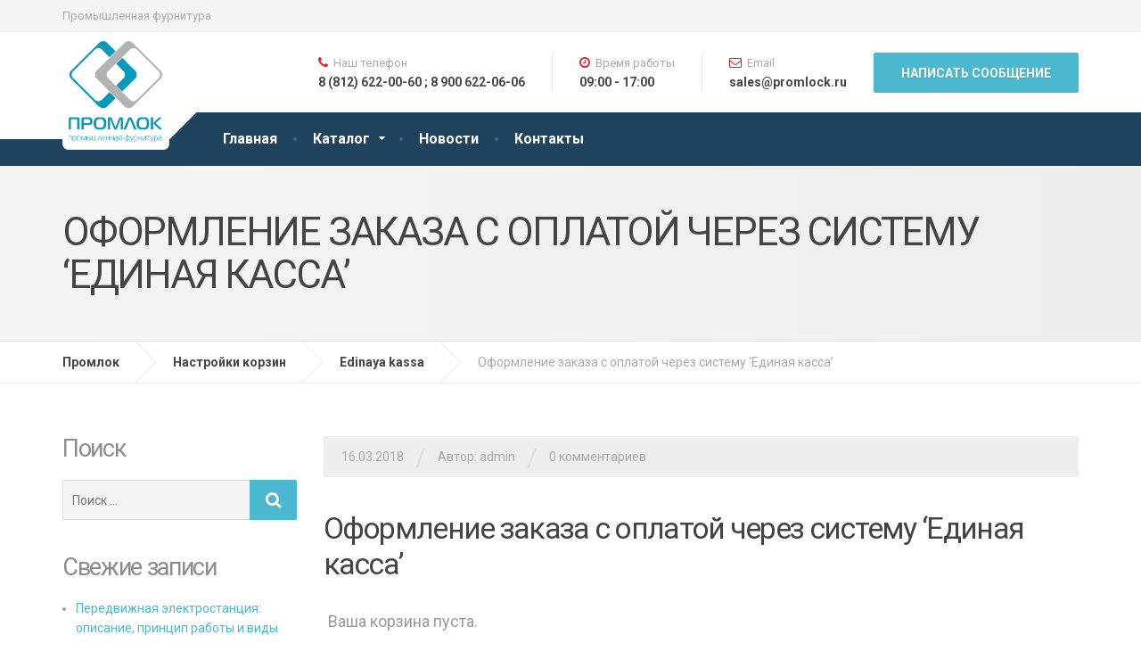

--- FILE ---
content_type: text/html; charset=UTF-8
request_url: https://promlock.ru/?wpshopcarts=ek
body_size: 13711
content:

<!DOCTYPE html>
<html lang="ru-RU">
	<head>
		<meta charset="UTF-8" />
		<meta name="viewport" content="width=device-width, initial-scale=1.0" />
		<link rel="pingback" href="https://promlock.ru/xmlrpc.php" />

		<title>Оформление заказа с оплатой через систему ‘Единая касса’ &#8211; Промлок</title>
		<style>
		#wpadminbar #wp-admin-bar-cp_plugins_top_button .ab-icon:before {
			content: "\f533";
			top: 3px;
		}
		#wpadminbar #wp-admin-bar-cp_plugins_top_button .ab-icon {
			transform: rotate(45deg);
		}
		</style>
	<style>
#wpadminbar #wp-admin-bar-vtrts_free_top_button .ab-icon:before {
	content: "\f185";
	color: #1DAE22;
	top: 3px;
}
</style><link rel='dns-prefetch' href='//fonts.googleapis.com' />
<link rel='dns-prefetch' href='//s.w.org' />
<link rel="alternate" type="application/rss+xml" title="Промлок &raquo; Лента" href="https://promlock.ru/feed/" />
<link rel="alternate" type="application/rss+xml" title="Промлок &raquo; Лента комментариев" href="https://promlock.ru/comments/feed/" />
<!-- This site uses the Google Analytics by MonsterInsights plugin v7.13.0 - Using Analytics tracking - https://www.monsterinsights.com/ -->
<script type="text/javascript" data-cfasync="false">
    (window.gaDevIds=window.gaDevIds||[]).push("dZGIzZG");
	var mi_version         = '7.13.0';
	var mi_track_user      = true;
	var mi_no_track_reason = '';
	
	var disableStr = 'ga-disable-UA-72996722-1';

	/* Function to detect opted out users */
	function __gaTrackerIsOptedOut() {
		return document.cookie.indexOf(disableStr + '=true') > -1;
	}

	/* Disable tracking if the opt-out cookie exists. */
	if ( __gaTrackerIsOptedOut() ) {
		window[disableStr] = true;
	}

	/* Opt-out function */
	function __gaTrackerOptout() {
	  document.cookie = disableStr + '=true; expires=Thu, 31 Dec 2099 23:59:59 UTC; path=/';
	  window[disableStr] = true;
	}

	if ( 'undefined' === typeof gaOptout ) {
		function gaOptout() {
			__gaTrackerOptout();
		}
	}
	
	if ( mi_track_user ) {
		(function(i,s,o,g,r,a,m){i['GoogleAnalyticsObject']=r;i[r]=i[r]||function(){
			(i[r].q=i[r].q||[]).push(arguments)},i[r].l=1*new Date();a=s.createElement(o),
			m=s.getElementsByTagName(o)[0];a.async=1;a.src=g;m.parentNode.insertBefore(a,m)
		})(window,document,'script','//www.google-analytics.com/analytics.js','__gaTracker');

		__gaTracker('create', 'UA-72996722-1', 'auto');
		__gaTracker('set', 'forceSSL', true);
		__gaTracker('require', 'displayfeatures');
		__gaTracker('send','pageview');
	} else {
		console.log( "" );
		(function() {
			/* https://developers.google.com/analytics/devguides/collection/analyticsjs/ */
			var noopfn = function() {
				return null;
			};
			var noopnullfn = function() {
				return null;
			};
			var Tracker = function() {
				return null;
			};
			var p = Tracker.prototype;
			p.get = noopfn;
			p.set = noopfn;
			p.send = noopfn;
			var __gaTracker = function() {
				var len = arguments.length;
				if ( len === 0 ) {
					return;
				}
				var f = arguments[len-1];
				if ( typeof f !== 'object' || f === null || typeof f.hitCallback !== 'function' ) {
					console.log( 'Not running function __gaTracker(' + arguments[0] + " ....) because you are not being tracked. " + mi_no_track_reason );
					return;
				}
				try {
					f.hitCallback();
				} catch (ex) {

				}
			};
			__gaTracker.create = function() {
				return new Tracker();
			};
			__gaTracker.getByName = noopnullfn;
			__gaTracker.getAll = function() {
				return [];
			};
			__gaTracker.remove = noopfn;
			window['__gaTracker'] = __gaTracker;
					})();
		}
</script>
<!-- / Google Analytics by MonsterInsights -->
		<script type="text/javascript">
			window._wpemojiSettings = {"baseUrl":"https:\/\/s.w.org\/images\/core\/emoji\/13.0.0\/72x72\/","ext":".png","svgUrl":"https:\/\/s.w.org\/images\/core\/emoji\/13.0.0\/svg\/","svgExt":".svg","source":{"concatemoji":"https:\/\/promlock.ru\/wp-includes\/js\/wp-emoji-release.min.js?ver=5.5.17"}};
			!function(e,a,t){var n,r,o,i=a.createElement("canvas"),p=i.getContext&&i.getContext("2d");function s(e,t){var a=String.fromCharCode;p.clearRect(0,0,i.width,i.height),p.fillText(a.apply(this,e),0,0);e=i.toDataURL();return p.clearRect(0,0,i.width,i.height),p.fillText(a.apply(this,t),0,0),e===i.toDataURL()}function c(e){var t=a.createElement("script");t.src=e,t.defer=t.type="text/javascript",a.getElementsByTagName("head")[0].appendChild(t)}for(o=Array("flag","emoji"),t.supports={everything:!0,everythingExceptFlag:!0},r=0;r<o.length;r++)t.supports[o[r]]=function(e){if(!p||!p.fillText)return!1;switch(p.textBaseline="top",p.font="600 32px Arial",e){case"flag":return s([127987,65039,8205,9895,65039],[127987,65039,8203,9895,65039])?!1:!s([55356,56826,55356,56819],[55356,56826,8203,55356,56819])&&!s([55356,57332,56128,56423,56128,56418,56128,56421,56128,56430,56128,56423,56128,56447],[55356,57332,8203,56128,56423,8203,56128,56418,8203,56128,56421,8203,56128,56430,8203,56128,56423,8203,56128,56447]);case"emoji":return!s([55357,56424,8205,55356,57212],[55357,56424,8203,55356,57212])}return!1}(o[r]),t.supports.everything=t.supports.everything&&t.supports[o[r]],"flag"!==o[r]&&(t.supports.everythingExceptFlag=t.supports.everythingExceptFlag&&t.supports[o[r]]);t.supports.everythingExceptFlag=t.supports.everythingExceptFlag&&!t.supports.flag,t.DOMReady=!1,t.readyCallback=function(){t.DOMReady=!0},t.supports.everything||(n=function(){t.readyCallback()},a.addEventListener?(a.addEventListener("DOMContentLoaded",n,!1),e.addEventListener("load",n,!1)):(e.attachEvent("onload",n),a.attachEvent("onreadystatechange",function(){"complete"===a.readyState&&t.readyCallback()})),(n=t.source||{}).concatemoji?c(n.concatemoji):n.wpemoji&&n.twemoji&&(c(n.twemoji),c(n.wpemoji)))}(window,document,window._wpemojiSettings);
		</script>
		<style type="text/css">
img.wp-smiley,
img.emoji {
	display: inline !important;
	border: none !important;
	box-shadow: none !important;
	height: 1em !important;
	width: 1em !important;
	margin: 0 .07em !important;
	vertical-align: -0.1em !important;
	background: none !important;
	padding: 0 !important;
}
</style>
	<link rel='stylesheet' id='wp-block-library-css'  href='https://promlock.ru/wp-content/plugins/gutenberg/build/block-library/style.css?ver=1605768245' type='text/css' media='all' />
<link rel='stylesheet' id='banner-list-block-css'  href='https://promlock.ru/wp-content/plugins/custom-banners/blocks/banner-list/style.css?ver=1574995968' type='text/css' media='all' />
<link rel='stylesheet' id='rotating-banner-block-css'  href='https://promlock.ru/wp-content/plugins/custom-banners/blocks/rotating-banner/style.css?ver=1574995968' type='text/css' media='all' />
<link rel='stylesheet' id='single-banner-block-css'  href='https://promlock.ru/wp-content/plugins/custom-banners/blocks/single-banner/style.css?ver=1574995968' type='text/css' media='all' />
<link rel='stylesheet' id='wc-block-style-css'  href='https://promlock.ru/wp-content/plugins/woocommerce/packages/woocommerce-blocks/build/style.css?ver=2.4.5' type='text/css' media='all' />
<link rel='stylesheet' id='cforms2-css'  href='https://promlock.ru/wp-content/plugins/cforms2/styling/shiny_style.css?ver=15.0.4' type='text/css' media='all' />
<link rel='stylesheet' id='contact-form-7-css'  href='https://promlock.ru/wp-content/plugins/contact-form-7/includes/css/styles.css?ver=5.3' type='text/css' media='all' />
<link rel='stylesheet' id='wp-banners-css-css'  href='https://promlock.ru/wp-content/plugins/custom-banners/assets/css/wp-banners.css?ver=5.5.17' type='text/css' media='all' />
<link rel='stylesheet' id='edd-styles-css'  href='https://promlock.ru/wp-content/plugins/easy-digital-downloads/templates/edd.min.css?ver=2.9.26' type='text/css' media='all' />
<style id='global-styles-inline-css' type='text/css'>
:root{--wp--preset--color--black: #000000;--wp--preset--color--cyan-bluish-gray: #abb8c3;--wp--preset--color--white: #ffffff;--wp--preset--color--pale-pink: #f78da7;--wp--preset--color--vivid-red: #cf2e2e;--wp--preset--color--luminous-vivid-orange: #ff6900;--wp--preset--color--luminous-vivid-amber: #fcb900;--wp--preset--color--light-green-cyan: #7bdcb5;--wp--preset--color--vivid-green-cyan: #00d084;--wp--preset--color--pale-cyan-blue: #8ed1fc;--wp--preset--color--vivid-cyan-blue: #0693e3;--wp--preset--color--vivid-purple: #9b51e0;--wp--preset--gradient--vivid-cyan-blue-to-vivid-purple: linear-gradient(135deg,rgba(6,147,227,1) 0%,rgb(155,81,224) 100%);--wp--preset--gradient--light-green-cyan-to-vivid-green-cyan: linear-gradient(135deg,rgb(122,220,180) 0%,rgb(0,208,130) 100%);--wp--preset--gradient--luminous-vivid-amber-to-luminous-vivid-orange: linear-gradient(135deg,rgba(252,185,0,1) 0%,rgba(255,105,0,1) 100%);--wp--preset--gradient--luminous-vivid-orange-to-vivid-red: linear-gradient(135deg,rgba(255,105,0,1) 0%,rgb(207,46,46) 100%);--wp--preset--gradient--very-light-gray-to-cyan-bluish-gray: linear-gradient(135deg,rgb(238,238,238) 0%,rgb(169,184,195) 100%);--wp--preset--gradient--cool-to-warm-spectrum: linear-gradient(135deg,rgb(74,234,220) 0%,rgb(151,120,209) 20%,rgb(207,42,186) 40%,rgb(238,44,130) 60%,rgb(251,105,98) 80%,rgb(254,248,76) 100%);--wp--preset--gradient--blush-light-purple: linear-gradient(135deg,rgb(255,206,236) 0%,rgb(152,150,240) 100%);--wp--preset--gradient--blush-bordeaux: linear-gradient(135deg,rgb(254,205,165) 0%,rgb(254,45,45) 50%,rgb(107,0,62) 100%);--wp--preset--gradient--luminous-dusk: linear-gradient(135deg,rgb(255,203,112) 0%,rgb(199,81,192) 50%,rgb(65,88,208) 100%);--wp--preset--gradient--pale-ocean: linear-gradient(135deg,rgb(255,245,203) 0%,rgb(182,227,212) 50%,rgb(51,167,181) 100%);--wp--preset--gradient--electric-grass: linear-gradient(135deg,rgb(202,248,128) 0%,rgb(113,206,126) 100%);--wp--preset--gradient--midnight: linear-gradient(135deg,rgb(2,3,129) 0%,rgb(40,116,252) 100%);--wp--preset--font-size--small: 13;--wp--preset--font-size--normal: 16;--wp--preset--font-size--medium: 20;--wp--preset--font-size--large: 36;--wp--preset--font-size--huge: 42;--wp--preset--font-style--normal: normal;--wp--preset--font-style--italic: italic;--wp--preset--font-weight--100: 100;--wp--preset--font-weight--200: 200;--wp--preset--font-weight--300: 300;--wp--preset--font-weight--400: 400;--wp--preset--font-weight--500: 500;--wp--preset--font-weight--600: 600;--wp--preset--font-weight--700: 700;--wp--preset--font-weight--800: 800;--wp--preset--font-weight--900: 900;--wp--preset--text-decoration--underline: underline;--wp--preset--text-decoration--strikethrough: line-through;--wp--preset--text-transform--uppercase: uppercase;--wp--preset--text-transform--lowercase: lowercase;--wp--preset--text-transform--capitalize: capitalize;}.has-black-color{color: #000000;}.has-black-background-color{background-color: #000000;}.has-cyan-bluish-gray-color{color: #abb8c3;}.has-cyan-bluish-gray-background-color{background-color: #abb8c3;}.has-white-color{color: #ffffff;}.has-white-background-color{background-color: #ffffff;}.has-pale-pink-color{color: #f78da7;}.has-pale-pink-background-color{background-color: #f78da7;}.has-vivid-red-color{color: #cf2e2e;}.has-vivid-red-background-color{background-color: #cf2e2e;}.has-luminous-vivid-orange-color{color: #ff6900;}.has-luminous-vivid-orange-background-color{background-color: #ff6900;}.has-luminous-vivid-amber-color{color: #fcb900;}.has-luminous-vivid-amber-background-color{background-color: #fcb900;}.has-light-green-cyan-color{color: #7bdcb5;}.has-light-green-cyan-background-color{background-color: #7bdcb5;}.has-vivid-green-cyan-color{color: #00d084;}.has-vivid-green-cyan-background-color{background-color: #00d084;}.has-pale-cyan-blue-color{color: #8ed1fc;}.has-pale-cyan-blue-background-color{background-color: #8ed1fc;}.has-vivid-cyan-blue-color{color: #0693e3;}.has-vivid-cyan-blue-background-color{background-color: #0693e3;}.has-vivid-purple-color{color: #9b51e0;}.has-vivid-purple-background-color{background-color: #9b51e0;}.has-vivid-cyan-blue-to-vivid-purple-gradient-background{background: linear-gradient(135deg,rgba(6,147,227,1) 0%,rgb(155,81,224) 100%);}.has-light-green-cyan-to-vivid-green-cyan-gradient-background{background: linear-gradient(135deg,rgb(122,220,180) 0%,rgb(0,208,130) 100%);}.has-luminous-vivid-amber-to-luminous-vivid-orange-gradient-background{background: linear-gradient(135deg,rgba(252,185,0,1) 0%,rgba(255,105,0,1) 100%);}.has-luminous-vivid-orange-to-vivid-red-gradient-background{background: linear-gradient(135deg,rgba(255,105,0,1) 0%,rgb(207,46,46) 100%);}.has-very-light-gray-to-cyan-bluish-gray-gradient-background{background: linear-gradient(135deg,rgb(238,238,238) 0%,rgb(169,184,195) 100%);}.has-cool-to-warm-spectrum-gradient-background{background: linear-gradient(135deg,rgb(74,234,220) 0%,rgb(151,120,209) 20%,rgb(207,42,186) 40%,rgb(238,44,130) 60%,rgb(251,105,98) 80%,rgb(254,248,76) 100%);}.has-blush-light-purple-gradient-background{background: linear-gradient(135deg,rgb(255,206,236) 0%,rgb(152,150,240) 100%);}.has-blush-bordeaux-gradient-background{background: linear-gradient(135deg,rgb(254,205,165) 0%,rgb(254,45,45) 50%,rgb(107,0,62) 100%);}.has-luminous-dusk-gradient-background{background: linear-gradient(135deg,rgb(255,203,112) 0%,rgb(199,81,192) 50%,rgb(65,88,208) 100%);}.has-pale-ocean-gradient-background{background: linear-gradient(135deg,rgb(255,245,203) 0%,rgb(182,227,212) 50%,rgb(51,167,181) 100%);}.has-electric-grass-gradient-background{background: linear-gradient(135deg,rgb(202,248,128) 0%,rgb(113,206,126) 100%);}.has-midnight-gradient-background{background: linear-gradient(135deg,rgb(2,3,129) 0%,rgb(40,116,252) 100%);}.has-small-font-size{font-size: 13;}.has-normal-font-size{font-size: 16;}.has-medium-font-size{font-size: 20;}.has-large-font-size{font-size: 36;}.has-huge-font-size{font-size: 42;}.has-normal-font-style{font-style: normal;}.has-italic-font-style{font-style: italic;}.has-100-font-weight{font-weight: 100;}.has-200-font-weight{font-weight: 200;}.has-300-font-weight{font-weight: 300;}.has-400-font-weight{font-weight: 400;}.has-500-font-weight{font-weight: 500;}.has-600-font-weight{font-weight: 600;}.has-700-font-weight{font-weight: 700;}.has-800-font-weight{font-weight: 800;}.has-900-font-weight{font-weight: 900;}.has-underline-text-decoration{text-decoration: underline;}.has-strikethrough-text-decoration{text-decoration: line-through;}.has-uppercase-text-transform{text-transform: uppercase;}.has-lowercase-text-transform{text-transform: lowercase;}.has-capitalize-text-transform{text-transform: capitalize;}
</style>
<link rel='stylesheet' id='sow-button-base-css'  href='https://promlock.ru/wp-content/plugins/so-widgets-bundle/widgets/button/css/style.css?ver=1.17.10' type='text/css' media='all' />
<link rel='stylesheet' id='sow-button-atom-5c9de4d82cbc-css'  href='https://promlock.ru/wp-content/uploads/siteorigin-widgets/sow-button-atom-5c9de4d82cbc.css?ver=5.5.17' type='text/css' media='all' />
<link rel='stylesheet' id='sow-image-default-a5258576d588-css'  href='https://promlock.ru/wp-content/uploads/siteorigin-widgets/sow-image-default-a5258576d588.css?ver=5.5.17' type='text/css' media='all' />
<link rel='stylesheet' id='woocommerce-layout-css'  href='https://promlock.ru/wp-content/plugins/woocommerce/assets/css/woocommerce-layout.css?ver=3.8.3' type='text/css' media='all' />
<link rel='stylesheet' id='woocommerce-smallscreen-css'  href='https://promlock.ru/wp-content/plugins/woocommerce/assets/css/woocommerce-smallscreen.css?ver=3.8.3' type='text/css' media='only screen and (max-width: 767px)' />
<link rel='stylesheet' id='woocommerce-general-css'  href='https://promlock.ru/wp-content/plugins/woocommerce/assets/css/woocommerce.css?ver=3.8.3' type='text/css' media='all' />
<style id='woocommerce-inline-inline-css' type='text/css'>
.woocommerce form .form-row .required { visibility: visible; }
</style>
<link rel='stylesheet' id='wp-shop_style_main-css'  href='https://promlock.ru/wp-content/plugins/wp-shop-original/css/wp-shop.css?ver=5.5.17' type='text/css' media='all' />
<link rel='stylesheet' id='wp-shop_style-css'  href='https://promlock.ru/wp-content/plugins/wp-shop-original/styles/default.css?ver=5.5.17' type='text/css' media='all' />
<link rel='stylesheet' id='font-awesome-web-font-css'  href='https://promlock.ru/wp-content/plugins/wp-shop-original/css/fontawesome-all.min.css?ver=5.0.8' type='text/css' media='all' />
<link rel='stylesheet' id='wpfront-scroll-top-css'  href='https://promlock.ru/wp-content/plugins/wpfront-scroll-top/css/wpfront-scroll-top.min.css?ver=2.0.2' type='text/css' media='all' />
<link rel='stylesheet' id='monsterinsights-popular-posts-style-css'  href='https://promlock.ru/wp-content/plugins/google-analytics-for-wordpress/assets/css/frontend.min.css?ver=7.13.0' type='text/css' media='all' />
<link rel='stylesheet' id='cargopress-woocommerce-css'  href='https://promlock.ru/wp-content/themes/cargopress-pt/woocommerce.css?ver=1.10.0' type='text/css' media='all' />
<link rel='stylesheet' id='cargopress-main-css'  href='https://promlock.ru/wp-content/themes/cargopress-pt/style.css?ver=1.10.0' type='text/css' media='all' />
<style id='cargopress-main-inline-css' type='text/css'>
/* WP Customizer start */
.top, .top-navigation .sub-menu > li > a { background-color: #f5f5f5; }
.top, .top-navigation .sub-menu > li > a { border-bottom-color: #ededed; }
.top-navigation .sub-menu > li > .sub-menu { border-left-color: #ededed; }
.top, .top-navigation > li > a, .top-navigation .sub-menu > li > a { color: #aaaaaa; }
.top-navigation > li > a:hover, .top-navigation > li > a:focus, .top-navigation .sub-menu > li > a:focus, .top-navigation .sub-menu > li > a:hover { color: #919191; }
.header__widgets, .header__logo, .header__container::before, .header__container::after, .header__logo::after { background-color: #ffffff; }
@media (max-width: 991px) { .header__container, .main-navigation .sub-menu>li>a { background-color: #ffffff; } }
.header, .header .icon-box__title { color: #aaaaaa; }
.header .icon-box__subtitle { color: #474747; }
.breadcrumbs { background-color: #ffffff; }
.breadcrumbs a::before, .breadcrumbs a::after { background-color: #e6e6e6; }
.breadcrumbs a { color: #444444; }
.breadcrumbs a:hover { color: #373737; }
.breadcrumbs { color: #aaaaaa; }
@media (min-width: 992px) { .header__container, .is-sticky-nav .header__navigation { background-color: #1f425d; } }
.navbar-toggle, .jumbotron { background-color: #1f425d; }
.navbar-toggle:hover { background-color: #062944; }
@media (min-width: 992px) { .social-icons__link, .social-icons__link:hover { color: #1f425d; } }
@media (min-width: 992px) { .main-navigation > li > a, .main-navigation .menu-item-has-children::after, .main-navigation > li:hover > a, .main-navigation > li:focus > a { color: #ffffff; } }
@media (min-width: 992px) { .main-navigation .menu-item-has-children:hover > a, .main-navigation .sub-menu > li > a, .main-navigation ul.sub-menu { background-color: #ffffff; } }
@media (min-width: 992px) { .main-navigation .sub-menu > li > a, .main-navigation .sub-menu .menu-item-has-children::after { color: #999999; } }
@media (min-width: 992px) { .main-navigation .menu-item-has-children:hover > a, .main-navigation .sub-menu > li > a:hover, .main-navigation .menu-item-has-children:hover::after, .main-navigation .sub-menu .menu-item-has-children:hover::after { color: #1f425d; } }
@media (max-width: 991px) { .main-navigation > li > a { color: #444444; } }
@media (max-width: 991px) { .main-navigation > li:hover > a, .main-navigation > li:focus > a { color: #1f425d; } }
@media (max-width: 991px) { .main-navigation .sub-menu > li > a { color: #999999; } }
@media (max-width: 991px) { .main-navigation .sub-menu > li > a:hover { color: #1f425d; } }
.main-title { background-image: url(""); }
.main-title h1, .main-title h2 { color: #444444; }
.main-title h3 { color: #aaaaaa; }
body, .widget_pw_icon_box .icon-box__subtitle { color: #9b9b9b; }
h1, h2, h3, h4, h5, h6, hentry__title, .hentry__title a, .page-box__title a { color: #8c8c8c; }
.header .icon-box .fa, .number-counter__icon, hr.hr-quote::after { color: #e21f2f; }
.latest-news__date, .sticky .btn--post, .main-navigation > .current-menu-item > a::after, .main-navigation > li:hover > a::after, .main-navigation > li:focus > a::after, body.woocommerce-page span.onsale, .woocommerce span.onsale { background-color: #e21f2f; }
.latest-news__date::after { border-top-color: #ce0b1b; }
.sticky .btn--post { border-color: #e21f2f; }
.btn-info, .btn-primary, .testimonial__quote::before, .widget_search .search-submit, .sidebar .widget_nav_menu ul > li.current-menu-item a, .pagination .current, body.woocommerce-page .widget_shopping_cart_content .buttons .checkout, body.woocommerce-page nav.woocommerce-pagination ul li span.current, body.woocommerce-page button.button.alt, body.woocommerce-page div.product .woocommerce-tabs ul.tabs li.active, body.woocommerce-page .woocommerce-error a.button, body.woocommerce-page .woocommerce-info a.button, body.woocommerce-page .woocommerce-message a.button, .woocommerce-cart .wc-proceed-to-checkout a.checkout-button, body.woocommerce-page #payment #place_order, body.woocommerce-page #review_form #respond input#submit, .woocommerce button.button.alt:disabled, .woocommerce button.button.alt:disabled:hover, .woocommerce button.button.alt:disabled[disabled], .woocommerce button.button.alt:disabled[disabled]:hover, .widget_calendar caption { background-color: #4ab9cf; }
.btn-info, .btn-primary, body.woocommerce-page .widget_shopping_cart_content .buttons .checkout { border-color: #4ab9cf; }
.btn-info:hover, .open > .btn-info.dropdown-toggle, .btn-info.active, .btn-info.focus, .btn-info:active, .btn-info:focus, .btn-primary:hover, .btn-primary:focus, .btn-primary:active, .open > .btn-primary.dropdown-toggle, .btn-primary.active, .btn-primary.focus, .widget_search .search-submit:hover, .widget_search .search-submit:focus, body.woocommerce-page .widget_shopping_cart_content .buttons .checkout:hover, body.woocommerce-page button.button.alt:hover, body.woocommerce-page .woocommerce-error a.button:hover, body.woocommerce-page .woocommerce-info a.button:hover, body.woocommerce-page .woocommerce-message a.button:hover, .woocommerce-cart .wc-proceed-to-checkout a.checkout-button:hover, body.woocommerce-page #payment #place_order:hover, body.woocommerce-page #review_form #respond input#submit:hover { background-color: #3dacc2; }
.btn-info:hover, .open > .btn-info.dropdown-toggle, .btn-info.active, .btn-info.focus, .btn-info:active, .btn-info:focus, .btn-primary:hover, .btn-primary:focus, .btn-primary:active, .open > .btn-primary.dropdown-toggle, .btn-primary.active, .btn-primary.focus, body.woocommerce-page .widget_shopping_cart_content .buttons .checkout:hover { border-color: #3dacc2; }
a, .latest-news--more-news::after, .widget_pw_icon_box .icon-box:hover .fa, body.woocommerce-page ul.products li.product a:hover img, .woocommerce ul.products li.product a:hover img, body.woocommerce-page ul.products li.product .price, .woocommerce ul.products li.product .price, body.woocommerce-page .star-rating, .woocommerce .star-rating, body.woocommerce-page div.product p.price, body.woocommerce-page p.stars a { color: #4ab9cf; }
a:hover, a:focus { color: #3dacc2; }
.widget_pw_icon_box .icon-box:hover, .logo-panel img:hover { border-bottom-color: #4ab9cf; }
.footer-top, .footer::before, .footer::after, .footer-top::before, .footer-top::after { background-color: #1f425d; }
.footer .icon-container--square, .footer .icon-container--circle { color: #1f425d; }
.footer-top__headings { color: #ffffff; }
.footer-top, .footer-top .textwidget { color: #9eb7cb; }
.footer .widget_nav_menu ul > li > a { color: #9eb7cb; }
.footer-bottom { background-color: #162f42; }
.footer-bottom { color: #577186; }
.footer-bottom a { color: #eeeeee; }
.footer-bottom a:hover { color: #fbfbfb; }
/* WP Customizer end */

			@media (min-width: 992px) {
				.header__logo {
					width: 120px;
				}
				.header__widgets {
					width: calc(100% - 120px);
				}
				.header__navigation {
					width: 100%;
				}
			}
			@media (min-width: 1200px) {
				.header__navigation {
					width: calc(100% - 150px);
					margin-left: 150px;
				}
			}
.main-title { background: #f5f5f5 linear-gradient(90deg, #f5f5f5, #eeeeee) }

			@media (min-width: 992px){
				.header__logo img {
					margin-top: 0px;
				}
			}

</style>
<link rel='stylesheet' id='google-fonts-css'  href='//fonts.googleapis.com/css?family=Roboto%3A400%2C700%7CSource+Sans+Pro%3A700%2C900&#038;subset=latin%2Ccyrillic%2Ccyrillic-ext' type='text/css' media='all' />
<link rel='stylesheet' id='slb_core-css'  href='https://promlock.ru/wp-content/plugins/simple-lightbox/client/css/app.css?ver=2.8.1' type='text/css' media='all' />
<script type='text/javascript' id='ahc_front_js-js-extra'>
/* <![CDATA[ */
var ahc_ajax_front = {"ajax_url":"https:\/\/promlock.ru\/wp-admin\/admin-ajax.php","page_id":"1477","page_title":"\u041e\u0444\u043e\u0440\u043c\u043b\u0435\u043d\u0438\u0435 \u0437\u0430\u043a\u0430\u0437\u0430 \u0441 \u043e\u043f\u043b\u0430\u0442\u043e\u0439 \u0447\u0435\u0440\u0435\u0437 \u0441\u0438\u0441\u0442\u0435\u043c\u0443 \u2018\u0415\u0434\u0438\u043d\u0430\u044f \u043a\u0430\u0441\u0441\u0430\u2019","post_type":"wpshopcarts"};
/* ]]> */
</script>
<script type='text/javascript' src='https://promlock.ru/wp-content/plugins/visitors-traffic-real-time-statistics/js/front.js?ver=5.5.17' id='ahc_front_js-js'></script>
<script type='text/javascript' id='monsterinsights-frontend-script-js-extra'>
/* <![CDATA[ */
var monsterinsights_frontend = {"js_events_tracking":"true","download_extensions":"doc,pdf,ppt,zip,xls,docx,pptx,xlsx","inbound_paths":"[]","home_url":"https:\/\/promlock.ru","hash_tracking":"false"};
/* ]]> */
</script>
<script type='text/javascript' src='https://promlock.ru/wp-content/plugins/google-analytics-for-wordpress/assets/js/frontend.min.js?ver=7.13.0' id='monsterinsights-frontend-script-js'></script>
<script type='text/javascript' src='https://promlock.ru/wp-includes/js/jquery/jquery.js?ver=1.12.4-wp' id='jquery-core-js'></script>
<script type='text/javascript' id='cforms2-js-extra'>
/* <![CDATA[ */
var cforms2_ajax = {"url":"https:\/\/promlock.ru\/wp-admin\/admin-ajax.php","nonces":{"submitcform":"5d4afc15ed"}};
/* ]]> */
</script>
<script type='text/javascript' src='https://promlock.ru/wp-content/plugins/cforms2/js/cforms.js?ver=15.0.4' id='cforms2-js'></script>
<script type='text/javascript' id='edd-ajax-js-extra'>
/* <![CDATA[ */
var edd_scripts = {"ajaxurl":"https:\/\/promlock.ru\/wp-admin\/admin-ajax.php","position_in_cart":"","has_purchase_links":"","already_in_cart_message":"\u0412\u044b \u0443\u0436\u0435 \u0434\u043e\u0431\u0430\u0432\u0438\u043b\u0438 \u044d\u0442\u043e\u0442 \u0442\u043e\u0432\u0430\u0440 \u0432 \u041a\u043e\u0440\u0437\u0438\u043d\u0443","empty_cart_message":"\u0412\u0430\u0448\u0430 \u043a\u043e\u0440\u0437\u0438\u043d\u0430 \u043f\u0443\u0441\u0442\u0430","loading":"\u0417\u0430\u0433\u0440\u0443\u0437\u043a\u0430","select_option":"\u0412\u044b\u0431\u0435\u0440\u0438\u0442\u0435 \u043e\u043f\u0446\u0438\u044e","is_checkout":"0","default_gateway":"paypal","redirect_to_checkout":"0","checkout_page":"https:\/\/promlock.ru\/checkout-2\/","permalinks":"1","quantities_enabled":"","taxes_enabled":"0"};
/* ]]> */
</script>
<script type='text/javascript' src='https://promlock.ru/wp-content/plugins/easy-digital-downloads/assets/js/edd-ajax.min.js?ver=2.9.26' id='edd-ajax-js'></script>
<script type='text/javascript' src='https://promlock.ru/wp-content/plugins/wp-shop-original/js/general.js?ver=5.5.17' id='wp-shop_general.js-js'></script>
<script type='text/javascript' id='wp-shop_wp-shop.js-js-extra'>
/* <![CDATA[ */
var object_name = {"name":"\u041d\u0430\u0438\u043c\u0435\u043d\u043e\u0432\u0430\u043d\u0438\u0435","price":"\u0421\u0442\u043e\u0438\u043c\u043e\u0441\u0442\u044c","count":"\u041a\u043e\u043b\u0438\u0447\u0435\u0441\u0442\u0432\u043e","sum":"\u0421\u0443\u043c\u043c\u0430","url":"https:\/\/promlock.ru","success":"\u0423\u0441\u043f\u0435\u0448\u043d\u043e \u0434\u043e\u0431\u0430\u0432\u043b\u0435\u043d\u043e \u0432 \u043a\u043e\u0440\u0437\u0438\u043d\u0443!","free":"\u0411\u0435\u0441\u043f\u043b\u0430\u0442\u043d\u0430\u044f \u0434\u043e\u0441\u0442\u0430\u0432\u043a\u0430","wrong_promocode":"\u041d\u0435\u0432\u0435\u0440\u043d\u044b\u0439 \u043f\u0440\u043e\u043c\u043e\u043a\u043e\u0434","your_promocode":"\u0412\u044b \u0438\u0441\u043f\u043e\u043b\u044c\u0437\u043e\u0432\u0430\u043b\u0438 \u043f\u0440\u043e\u043c\u043e\u043a\u043e\u0434: ","show_panel":"1","yandex":"","promocode":"0","cartpage":"http:\/\/promlock.ru\/zakaz\/","order":"\u041e\u0444\u043e\u0440\u043c\u0438\u0442\u044c \u0437\u0430\u043a\u0430\u0437","cont":"\u041f\u0440\u043e\u0434\u043e\u043b\u0436\u0438\u0442\u044c \u043f\u043e\u043a\u0443\u043f\u043a\u0438","stock":"\u041e\u0441\u0442\u0430\u0442\u043e\u043a \u043d\u0430 \u0441\u043a\u043b\u0430\u0434\u0435","pcs":"\u0448\u0442.","delet":"\u0423\u0434\u0430\u043b\u0438\u0442\u044c","total":"\u0418\u0422\u041e\u0413\u041e:","delet_all":"\u0423\u0434\u0430\u043b\u0438\u0442\u044c \u0432\u0441\u0435","empty":"\u041e\u0447\u0438\u0441\u0442\u0438\u0442\u044c \u0432\u0430\u0448\u0443 \u043a\u043e\u0440\u0437\u0438\u043d\u0443","discont":"\u0412\u0430\u0448\u0430 \u0441\u043a\u0438\u0434\u043a\u0430:","full_total":"\u0418\u0422\u041e\u0413\u041e \u0441\u043e \u0441\u043a\u0438\u0434\u043a\u043e\u0439:","price_full":"\u0421\u0442\u043e\u0438\u043c\u043e\u0441\u0442\u044c \u0441 \u0443\u0447\u0435\u0442\u043e\u043c \u0434\u043e\u0441\u0442\u0430\u0432\u043a\u0438","items":"\u041f\u043e\u0437\u0438\u0446\u0438\u0439:","total_sum":"\u0418\u0442\u043e\u0433\u043e:","user_in":"2","submit":"\u041e\u0444\u043e\u0440\u043c\u0438\u0442\u044c \u0437\u0430\u043a\u0430\u0437","return_link":"#","cont_shop":"\u041f\u0440\u043e\u0434\u043e\u043b\u0436\u0438\u0442\u044c \u043f\u043e\u043a\u0443\u043f\u043a\u0438","is_empty":"\u0412\u0430\u0448\u0430 \u043a\u043e\u0440\u0437\u0438\u043d\u0430 \u043f\u0443\u0441\u0442\u0430.","stock_error":"\u0417\u0430\u043a\u0430\u0437 \u043f\u0440\u0435\u0432\u044b\u0448\u0430\u0435\u0442 \u043e\u0441\u0442\u0430\u0442\u043e\u043a \u043d\u0430 \u0441\u043a\u043b\u0430\u0434\u0435","promoplace":"\u041f\u0440\u043e\u043c\u043e\u043a\u043e\u0434","wpshop":"https:\/\/promlock.ru\/wp-content\/plugins\/wp-shop-original","uds":"","uds_button_text_block":"\u041f\u043e\u043b\u0443\u0447\u0438\u0442\u044c \u0441\u043a\u0438\u0434\u043a\u0443","udsplace":"\u0412\u0432\u0435\u0434\u0438\u0442\u0435 UDS \u043a\u043e\u0434","usepromo":"\u0412\u0432\u0435\u0434\u0438\u0442\u0435 \u043f\u0440\u043e\u043c\u043e\u043a\u043e\u0434","client_data":"\u0414\u0430\u043d\u043d\u044b\u0435 \u043a\u043b\u0438\u0435\u043d\u0442\u0430: ","client_scores":"\u0411\u0430\u043b\u043b\u044b: ","client_discount":"\u0421\u043a\u0438\u0434\u043a\u0430: ","use_scores":"\u0421\u043f\u0438\u0441\u0430\u0442\u044c \u0431\u0430\u043b\u043b\u044b","uds_error":"\u041d\u0435\u043a\u043e\u0440\u0440\u0435\u043a\u0442\u043d\u044b\u0439 UDS \u043a\u043e\u0434","uds_percents_error":"\u041d\u0435\u043a\u043e\u0440\u0440\u0435\u043a\u0442\u043d\u043e\u0435 \u043a\u043e\u043b\u0438\u0447\u0435\u0441\u0442\u0432\u043e \u0431\u0430\u043b\u043b\u043e\u0432","uds_part_error":"\u041e\u0448\u0438\u0431\u043a\u0430! \u0412\u044b \u043d\u0435 \u043f\u0440\u0438\u0441\u043e\u0435\u0434\u0438\u043d\u0438\u043b\u0438\u0441\u044c \u043a \u043d\u0430\u0448\u0435\u0439 \u043a\u043e\u043c\u043f\u0430\u043d\u0438\u0438 \u0432 UDS.","uds_success":"\u0423\u0441\u043f\u0435\u0448\u043d\u043e","uds_all_success":"\u0412\u044b \u0443\u0441\u043f\u0435\u0448\u043d\u043e \u0438\u0441\u043f\u043e\u043b\u044c\u0437\u043e\u0432\u0430\u043b\u0438 UDS \u043a\u043e\u0434","uds_promo_text":""};
/* ]]> */
</script>
<script type='text/javascript' src='https://promlock.ru/wp-content/plugins/wp-shop-original/js/wp-shop.js?ver=5.5.17' id='wp-shop_wp-shop.js-js'></script>
<script type='text/javascript' src='https://promlock.ru/wp-content/themes/cargopress-pt/assets/js/modernizr.custom.24530.js' id='cargopress-modernizr-js'></script>
<script type='text/javascript' src='https://promlock.ru/wp-content/themes/cargopress-pt/bower_components/picturefill/dist/picturefill.min.js?ver=1.2.0' id='cargopress-picturefill-js'></script>
<link rel="https://api.w.org/" href="https://promlock.ru/wp-json/" /><link rel="EditURI" type="application/rsd+xml" title="RSD" href="https://promlock.ru/xmlrpc.php?rsd" />
<link rel="wlwmanifest" type="application/wlwmanifest+xml" href="https://promlock.ru/wp-includes/wlwmanifest.xml" /> 
<link rel='next' title='Ваш платеж через ‘SOFORT’ принят' href='https://promlock.ru/?wpshopcarts=sofort_success' />
<meta name="generator" content="WordPress 5.5.17" />
<meta name="generator" content="WooCommerce 3.8.3" />
<link rel="canonical" href="https://promlock.ru/?wpshopcarts=ek" />
<link rel='shortlink' href='https://promlock.ru/?p=1477' />
<link rel="alternate" type="application/json+oembed" href="https://promlock.ru/wp-json/oembed/1.0/embed?url=https%3A%2F%2Fpromlock.ru%2F%3Fwpshopcarts%3Dek" />
<link rel="alternate" type="text/xml+oembed" href="https://promlock.ru/wp-json/oembed/1.0/embed?url=https%3A%2F%2Fpromlock.ru%2F%3Fwpshopcarts%3Dek&#038;format=xml" />
<style type="text/css" media="screen"></style><meta name="generator" content="Easy Digital Downloads v2.9.26" />
<script type="text/javascript">
	var __cart = 0;
	var __w = 0;

	CURR = "руб.";	

	jQuery(document).ready(function()
	{
		if (window.Cart !== undefined)
		{
			window.__cart = new window.Cart("wpshop_minicart", "wpshop_cart");
		}
		if (window.wshop !== undefined)
		{
			window.__w = new window.wshop('',window.__cart,'');
		}
	});
</script>
	<noscript><style>.woocommerce-product-gallery{ opacity: 1 !important; }</style></noscript>
	<!-- Yandex.Metrika counter by Yandex Metrica Plugin -->
<script type="text/javascript" >
    (function(m,e,t,r,i,k,a){m[i]=m[i]||function(){(m[i].a=m[i].a||[]).push(arguments)};
        m[i].l=1*new Date();k=e.createElement(t),a=e.getElementsByTagName(t)[0],k.async=1,k.src=r,a.parentNode.insertBefore(k,a)})
    (window, document, "script", "https://mc.yandex.ru/metrika/tag.js", "ym");

    ym(49282618, "init", {
        id:49282618,
        clickmap:true,
        trackLinks:true,
        accurateTrackBounce:false,
        webvisor:true,
	        });
</script>
<noscript><div><img src="https://mc.yandex.ru/watch/49282618" style="position:absolute; left:-9999px;" alt="" /></div></noscript>
<!-- /Yandex.Metrika counter -->
<link rel="icon" href="https://promlock.ru/wp-content/uploads/2018/06/cropped-logo_final-32x32.png" sizes="32x32" />
<link rel="icon" href="https://promlock.ru/wp-content/uploads/2018/06/cropped-logo_final-192x192.png" sizes="192x192" />
<link rel="apple-touch-icon" href="https://promlock.ru/wp-content/uploads/2018/06/cropped-logo_final-180x180.png" />
<meta name="msapplication-TileImage" content="https://promlock.ru/wp-content/uploads/2018/06/cropped-logo_final-270x270.png" />
	</head>

	<body class="wpshopcarts-template-default single single-wpshopcarts postid-1477 theme-cargopress-pt woocommerce-no-js">
	<div class="boxed-container">

			<div class="top">
			<div class="container">
				<!-- Top Tagline from WordPress -->
				<div class="top__tagline">
					Промышленная фурнитура				</div>
				<!-- Top Menu -->
				<nav class="top__menu" role="navigation" aria-label="Верхнее меню">
									</nav>
			</div>
		</div>
	
	<div class="header__container">
		<div class="container">
			<header class="header" role="banner">
				<div class="header__logo">
					<a href="https://promlock.ru">
												<img src="https://promlock.ru/wp-content/uploads/2018/06/logo_final.png" alt="Промлок" srcset="https://promlock.ru/wp-content/uploads/2018/06/logo_final.png, https://promlock.ru/wp-content/uploads/2018/06/logo_final.png 2x" class="img-responsive"  width="915" height="1010"  />
											</a>
					<button type="button" class="navbar-toggle" data-toggle="collapse" data-target="#cargopress-navbar-collapse">
						<span class="navbar-toggle__text">МЕНЮ</span>
						<span class="navbar-toggle__icon-bar">
							<span class="icon-bar"></span>
							<span class="icon-bar"></span>
							<span class="icon-bar"></span>
						</span>
					</button>
				</div>
				<div class="header__navigation  js-sticky-offset">
					<nav class="collapse  navbar-collapse" role="navigation" aria-label="Main Menu" id="cargopress-navbar-collapse">
						<ul id="menu-main-menu" class="main-navigation  js-main-nav  js-dropdown" role="menubar"><li id="menu-item-19" class="menu-item menu-item-type-post_type menu-item-object-page menu-item-home menu-item-19"><a href="https://promlock.ru/">Главная</a></li>
<li id="menu-item-616" class="menu-item menu-item-type-post_type menu-item-object-page menu-item-has-children menu-item-616" aria-haspopup="true" aria-expanded="false" tabindex="0"><a href="https://promlock.ru/catalog/">Каталог</a>
<ul class="sub-menu">
	<li id="menu-item-713" class="menu-item menu-item-type-post_type menu-item-object-page menu-item-713"><a href="https://promlock.ru/prom/">Промышленная фурнитура</a></li>
	<li id="menu-item-707" class="menu-item menu-item-type-post_type menu-item-object-page menu-item-707"><a href="https://promlock.ru/catalog/auto/">Фурнитура для фургонов и прицепов</a></li>
	<li id="menu-item-16339" class="menu-item menu-item-type-post_type menu-item-object-page menu-item-16339"><a href="https://promlock.ru/furnitura-dlya-avtodomov-i-kemperov/">Фурнитура для автодомов и кемперов</a></li>
	<li id="menu-item-661" class="menu-item menu-item-type-post_type menu-item-object-page menu-item-661"><a href="https://promlock.ru/catalog/kofr/">Фурнитура для кейсов, рэков и кофр</a></li>
</ul>
</li>
<li id="menu-item-26" class="menu-item menu-item-type-post_type menu-item-object-page current_page_parent menu-item-26"><a href="https://promlock.ru/news/">Новости</a></li>
<li id="menu-item-123" class="menu-item menu-item-type-post_type menu-item-object-page menu-item-123"><a href="https://promlock.ru/contact-us/">Контакты</a></li>
</ul>					</nav>
				</div>
				<div class="header__widgets">
				<div class="widget  widget-icon-box">

		<a class="icon-box" href="tel:%20+78126220060" target="_self">

		<i class="fa  fa-phone"></i>
		<h4 class="icon-box__title">Наш телефон</h4>
		<span class="icon-box__subtitle"> 8 (812) 622-00-60 ;  8 900 622-06-06</span>

		</a>

</div><div class="widget  widget-icon-box">

		<div class="icon-box">

		<i class="fa  fa-clock-o"></i>
		<h4 class="icon-box__title">Время работы</h4>
		<span class="icon-box__subtitle">09:00 - 17:00</span>

		</div>

</div><div class="widget  widget-icon-box">

		<a class="icon-box" href="mailto:sales@promlock.ru" target="_self">

		<i class="fa  fa-envelope-o"></i>
		<h4 class="icon-box__title">Email </h4>
		<span class="icon-box__subtitle">sales@promlock.ru</span>

		</a>

</div><div class="widget  widget_text">			<div class="textwidget"><a class="btn    btn-info" href="http://promlock.ru/contact-us/" target="_self" rel="noopener noreferrer">Написать сообщение</a>
</div>
		</div>				</div>
							</header>
		</div>
	</div>

<div class="main-title" style="">
	<div class="container">
		
		<h1 class="main-title__primary">Оформление заказа с оплатой через систему ‘Единая касса’</h1>
			</div>
</div>
	<div class="breadcrumbs">
		<div class="container">
			<!-- Breadcrumb NavXT 6.6.0 -->
<span property="itemListElement" typeof="ListItem"><a property="item" typeof="WebPage" title="Перейти к Промлок." href="https://promlock.ru" class="home" ><span property="name">Промлок</span></a><meta property="position" content="1"></span><span property="itemListElement" typeof="ListItem"><a property="item" typeof="WebPage" title="Перейти к Настройки корзин." href="https://promlock.ru/?post_type=wpshopcarts" class="post post-wpshopcarts-archive" ><span property="name">Настройки корзин</span></a><meta property="position" content="2"></span><span property="itemListElement" typeof="ListItem"><a property="item" typeof="WebPage" title="Go to the Edinaya kassa Payment categories archives." href="https://promlock.ru/genre/ek/" class="taxonomy genre" ><span property="name">Edinaya kassa</span></a><meta property="position" content="3"></span><span property="itemListElement" typeof="ListItem"><span property="name" class="post post-wpshopcarts current-item">Оформление заказа с оплатой через систему ‘Единая касса’</span><meta property="url" content="https://promlock.ru/?wpshopcarts=ek"><meta property="position" content="4"></span>		</div>
	</div>

	<div class="container">
		<div class="row">
			<main class="col-xs-12  col-md-9  col-md-push-3" role="main">
				
				<article class="clearfix post-1477 wpshopcarts type-wpshopcarts status-publish hentry genre-ek">
										<div class="meta-data">
	<time datetime="2018-03-16T13:20:24+03:00" class="meta-data__date">16.03.2018</time>
	<span class="meta-data__separator">/</span>
	<span class="meta-data__author">Автор: admin</span>
	<span class="meta-data__separator">/</span>
			<span class="meta-data__comments"><a href="https://promlock.ru/?wpshopcarts=ek#respond">0 комментариев</a></span>
</div>
					<h1 class="hentry__title">Оформление заказа с оплатой через систему ‘Единая касса’</h1>
					<div class="hentry__content">
						<p>
<script type="text/javascript">

jQuery(function()
{
	jQuery('.cform').prepend("<input type='hidden' name='payment' value=''/><input type='hidden' name='wpshop' value='1'/>");
	jQuery('.cform').prepend("<input type='hidden' class='file_name' name='file_name' value=''/>");
	jQuery('.cform .cf_upload').attr('multiple',true);
	
  jQuery('.sendbutton').click(function(){
		var filenames = [];
		jQuery.each(jQuery('.cf_upload').prop("files"), function(k,v){
			var filename = v['name'];
			filenames.push(filename);
		});
		var all_files = JSON.stringify(filenames);
		jQuery('.cform .file_name').val(all_files);
	}); 
});
</script>



<div id="wpshop_cart">
	<noscript>В вашем браузере отключена поддержка JavaScript и Cookies. Необходимо включить эти параметры.</noscript>
</div>

<script type='text/javascript'>jQuery(document).ready(function(){
			window.__cart.discount = '0';
			window.__cart.update();
	});</script><div class='uds_success_message' style='display:none; color: green; font-weight: bold;'>Вы успешно использовали UDS код</div></p>
<div id="usermessage10a" class="cf_info "></div><form enctype="multipart/form-data" action="/?wpshopcarts=ek#usermessage10a" method="post" class="cform cformsdirect wpshop-ek " id="cforms10form"><ol class="cf-ol"><li class="cf_hidden"><input type="hidden" class="cfhidden" name="cf10_field_1" id="cf10_field_1" value="" title=""/></li><li class="cf_hidden"><input type="hidden" class="cfhidden" name="cf10_field_2" id="cf10_field_2" value="" title=""/></li></ol><fieldset class="cf-fs1" style=""><legend>Для оформления заказа заполните эту форму:</legend><ol class="cf-ol"><li id="li-10-4" class=""><label id="label-10-4" for="cf10_field_4"><span>Ваше имя</span></label><input type="text" name="cf10_field_4" id="cf10_field_4" class="single fldrequired" value="" onfocus="clearField(this)" onblur="setField(this)" title=""/><input type="hidden" name="cf10_field_4_regexp" id="cf10_field_4_regexp" value="|||Name" title=""/><span class="reqtxt">*</span></li><li id="li-10-5" class=""><label id="label-10-5" for="cf10_field_5"><span>Контактный телефон</span></label><input type="text" name="cf10_field_5" id="cf10_field_5" class="single fldrequired" value="" title=""/><input type="hidden" name="cf10_field_5_regexp" id="cf10_field_5_regexp" value="|||Phone" title=""/><span class="reqtxt">*</span></li><li id="li-10-6" class=""><label id="label-10-6" for="cf10_field_6"><span>Адрес</span></label><input type="text" name="cf10_field_6" id="cf10_field_6" class="single" value="" title=""/><input type="hidden" name="cf10_field_6_regexp" id="cf10_field_6_regexp" value="|||Address" title=""/></li><li id="li-10-7" class=""><label id="label-10-7" for="cf10_field_7"><span>E-mail</span></label><input type="text" name="cf10_field_7" id="cf10_field_7" class="single fldemail" value="" title=""/><span class="emailreqtxt">*</span></li><li id="li-10-8" class=""><label id="label-10-8" for="cf10_field_8"><span>Комментарий к заказу</span></label><textarea cols="30" rows="8" name="cf10_field_8" id="cf10_field_8" class="area" title=""></textarea></li></ol></fieldset><fieldset class="cf_hidden"><legend>&nbsp;</legend><input type="hidden" name="cf_working10" id="cf_working10" value="<span>Одну минуту, пожалуйста ...</span>"/><input type="hidden" name="cf_failure10" id="cf_failure10" value="<span>Пожалуйста, заполните все обязательные поля!</span>"/><input type="hidden" name="cf_customerr10" id="cf_customerr10" value="y"/></fieldset><p class="cf-sb"><input type="submit" name="sendbutton10" id="sendbutton10" class="sendbutton" value="Готово" /></p></form>
					</div>

					<!-- Multi Page in One Post -->
												<div id="comments" class="comments-post-1477">
		<div class="comments__closed">
		Комментарии для этой публикации закрыты.	</div>

</div>
				</article>

				
			</main>

							<div class="col-xs-12  col-md-3  col-md-pull-9">
					<div class="sidebar" role="complementary">
						<div class="widget  widget_search"><h4 class="sidebar__headings">Поиск</h4>
<form role="search" method="get" class="search-form" action="https://promlock.ru/">
	<label>
		<span class="screen-reader-text">Поиск для:</span>
		<input type="search" class="search-field" placeholder="Поиск ..." value="" name="s">
	</label>
	<button type="submit" class="search-submit"><i class="fa  fa-lg  fa-search"></i></button>
</form>
</div>
		<div class="widget  widget_recent_entries">
		<h4 class="sidebar__headings">Свежие записи</h4>
		<ul>
											<li>
					<a href="https://promlock.ru/2018/03/14/peredvizhnaya-lektrostantsiya-opisanie-printsip-rabot-i-vid/">Передвижная электростанция: описание, принцип работы и виды</a>
									</li>
											<li>
					<a href="https://promlock.ru/2018/03/14/totchka-zreniya-klyutchevuyu-roly-v-vosstanovlenii-rnka-igraet-segment-tyazhelh-gruzovikov/">Точка зрения: ключевую роль в восстановлении рынка играет сегмент тяжелых грузовиков</a>
									</li>
											<li>
					<a href="https://promlock.ru/2018/03/12/test-drayv-vezdehoda-mushroomer/">Тест-драйв вездехода Mushroomer: УАЗ Патриот отдыхает</a>
									</li>
											<li>
					<a href="https://promlock.ru/2010/01/31/1/">Первый российский альфамобиль успешно проходит испытания</a>
									</li>
											<li>
					<a href="https://promlock.ru/2010/01/31/2/">Фургон Lada Largus сможет ездить на трёх видах топлива</a>
									</li>
					</ul>

		</div><div class="widget  bannerListWidget"><h4 class="sidebar__headings"> </h4><div class="banner_wrapper" style="width: 100%;"><div class="banner  banner-1414 bottom vert custom-banners-theme-standard custom-banners-theme-standard-black" style="width: 100%; height: auto;"><img width="200" height="333" src="https://promlock.ru/wp-content/uploads/2018/03/tfurgonov-banner.jpg" class="attachment-full size-full" alt="" loading="lazy" srcset="https://promlock.ru/wp-content/uploads/2018/03/tfurgonov-banner.jpg 200w, https://promlock.ru/wp-content/uploads/2018/03/tfurgonov-banner-180x300.jpg 180w" sizes="(max-width: 200px) 100vw, 200px" /><a class="custom_banners_big_link"  target="_blank"  href="http://www.mpz.ru/catalogue.php?cat=21&id=113"></a></div></div></div><div class="widget  widget_calendar"><div id="calendar_wrap" class="calendar_wrap"><table id="wp-calendar" class="wp-calendar-table">
	<caption>Февраль 2026</caption>
	<thead>
	<tr>
		<th scope="col" title="Понедельник">Пн</th>
		<th scope="col" title="Вторник">Вт</th>
		<th scope="col" title="Среда">Ср</th>
		<th scope="col" title="Четверг">Чт</th>
		<th scope="col" title="Пятница">Пт</th>
		<th scope="col" title="Суббота">Сб</th>
		<th scope="col" title="Воскресенье">Вс</th>
	</tr>
	</thead>
	<tbody>
	<tr>
		<td colspan="6" class="pad">&nbsp;</td><td>1</td>
	</tr>
	<tr>
		<td>2</td><td id="today">3</td><td>4</td><td>5</td><td>6</td><td>7</td><td>8</td>
	</tr>
	<tr>
		<td>9</td><td>10</td><td>11</td><td>12</td><td>13</td><td>14</td><td>15</td>
	</tr>
	<tr>
		<td>16</td><td>17</td><td>18</td><td>19</td><td>20</td><td>21</td><td>22</td>
	</tr>
	<tr>
		<td>23</td><td>24</td><td>25</td><td>26</td><td>27</td><td>28</td>
		<td class="pad" colspan="1">&nbsp;</td>
	</tr>
	</tbody>
	</table><nav aria-label="Предыдущий и следующий месяцы" class="wp-calendar-nav">
		<span class="wp-calendar-nav-prev"><a href="https://promlock.ru/2018/03/">&laquo; Мар</a></span>
		<span class="pad">&nbsp;</span>
		<span class="wp-calendar-nav-next">&nbsp;</span>
	</nav></div></div><div class="widget  widget_archive"><h4 class="sidebar__headings">Архивы</h4>
			<ul>
					<li><a href='https://promlock.ru/2018/03/'>Март 2018</a>&nbsp;(3)</li>
	<li><a href='https://promlock.ru/2010/01/'>Январь 2010</a>&nbsp;(2)</li>
			</ul>

			</div>					</div>
				</div>
			
		</div>
	</div>


	<footer class="footer" role="contentinfo">
				<div class="footer-top">
			<div class="container">
				<div class="row">
					<div class="col-xs-12  col-md-3"><div class="widget  widget_black_studio_tinymce"><div class="textwidget"><p><img class="alignnone wp-image-833" src="http://promlock.ru/wp-content/uploads/2018/02/logo-3.png" alt="" width="196" height="134" /></p>
<p>&nbsp;</p>
</div></div></div><div class="col-xs-12  col-md-3"><div class="widget  widget_nav_menu"><h6 class="footer-top__headings">КАРТА САЙТА</h6><div class="menu-main-menu-container"><ul id="menu-main-menu-1" class="menu"><li class="menu-item menu-item-type-post_type menu-item-object-page menu-item-home menu-item-19"><a href="https://promlock.ru/">Главная</a></li>
<li class="menu-item menu-item-type-post_type menu-item-object-page menu-item-has-children menu-item-616"><a href="https://promlock.ru/catalog/">Каталог</a>
<ul class="sub-menu">
	<li class="menu-item menu-item-type-post_type menu-item-object-page menu-item-713"><a href="https://promlock.ru/prom/">Промышленная фурнитура</a></li>
	<li class="menu-item menu-item-type-post_type menu-item-object-page menu-item-707"><a href="https://promlock.ru/catalog/auto/">Фурнитура для фургонов и прицепов</a></li>
	<li class="menu-item menu-item-type-post_type menu-item-object-page menu-item-16339"><a href="https://promlock.ru/furnitura-dlya-avtodomov-i-kemperov/">Фурнитура для автодомов и кемперов</a></li>
	<li class="menu-item menu-item-type-post_type menu-item-object-page menu-item-661"><a href="https://promlock.ru/catalog/kofr/">Фурнитура для кейсов, рэков и кофр</a></li>
</ul>
</li>
<li class="menu-item menu-item-type-post_type menu-item-object-page current_page_parent menu-item-26"><a href="https://promlock.ru/news/">Новости</a></li>
<li class="menu-item menu-item-type-post_type menu-item-object-page menu-item-123"><a href="https://promlock.ru/contact-us/">Контакты</a></li>
</ul></div></div></div><div class="col-xs-12  col-md-3"><div class="widget  widget_black_studio_tinymce"><div class="textwidget"></div></div></div>				</div>
			</div>
		</div>
				<div class="footer-bottom">
			<div class="container">
				<div class="footer-bottom__left">
									</div>
				<div class="footer-bottom__right">
					Copyright © 1999–2021 BaltTrailer. All rights reserved.				</div>
			</div>
		</div>
	</footer>
	</div><!-- end of .boxed-container -->

	


    <div id="wpfront-scroll-top-container">
        <img src="https://promlock.ru/wp-content/plugins/wpfront-scroll-top/images/icons/109.png" alt="" />    </div>
    <script type="text/javascript">function wpfront_scroll_top_init() {if(typeof wpfront_scroll_top == "function" && typeof jQuery !== "undefined") {wpfront_scroll_top({"scroll_offset":100,"button_width":0,"button_height":0,"button_opacity":0.8,"button_fade_duration":200,"scroll_duration":300,"location":1,"marginX":20,"marginY":20,"hide_iframe":false,"auto_hide":false,"auto_hide_after":2,"button_action":"top","button_action_element_selector":"","button_action_container_selector":"html, body","button_action_element_offset":0});} else {setTimeout(wpfront_scroll_top_init, 100);}}wpfront_scroll_top_init();</script>	<script type="text/javascript">
		var c = document.body.className;
		c = c.replace(/woocommerce-no-js/, 'woocommerce-js');
		document.body.className = c;
	</script>
	<script type='text/javascript' id='contact-form-7-js-extra'>
/* <![CDATA[ */
var wpcf7 = {"apiSettings":{"root":"https:\/\/promlock.ru\/wp-json\/contact-form-7\/v1","namespace":"contact-form-7\/v1"}};
/* ]]> */
</script>
<script type='text/javascript' src='https://promlock.ru/wp-content/plugins/contact-form-7/includes/js/scripts.js?ver=5.3' id='contact-form-7-js'></script>
<script type='text/javascript' src='https://promlock.ru/wp-content/plugins/custom-banners/assets/js/jquery.cycle2.min.js?ver=5.5.17' id='gp_cycle2-js'></script>
<script type='text/javascript' src='https://promlock.ru/wp-content/plugins/custom-banners/assets/js/custom-banners.js?ver=5.5.17' id='custom-banners-js-js'></script>
<script type='text/javascript' src='https://promlock.ru/wp-content/plugins/woocommerce/assets/js/jquery-blockui/jquery.blockUI.min.js?ver=2.70' id='jquery-blockui-js'></script>
<script type='text/javascript' id='wc-add-to-cart-js-extra'>
/* <![CDATA[ */
var wc_add_to_cart_params = {"ajax_url":"\/wp-admin\/admin-ajax.php","wc_ajax_url":"\/?wc-ajax=%%endpoint%%","i18n_view_cart":"\u041f\u0440\u043e\u0441\u043c\u043e\u0442\u0440 \u043a\u043e\u0440\u0437\u0438\u043d\u044b","cart_url":"https:\/\/promlock.ru\/shop\/cart\/","is_cart":"","cart_redirect_after_add":"no"};
/* ]]> */
</script>
<script type='text/javascript' src='https://promlock.ru/wp-content/plugins/woocommerce/assets/js/frontend/add-to-cart.min.js?ver=3.8.3' id='wc-add-to-cart-js'></script>
<script type='text/javascript' src='https://promlock.ru/wp-content/plugins/woocommerce/assets/js/js-cookie/js.cookie.min.js?ver=2.1.4' id='js-cookie-js'></script>
<script type='text/javascript' id='woocommerce-js-extra'>
/* <![CDATA[ */
var woocommerce_params = {"ajax_url":"\/wp-admin\/admin-ajax.php","wc_ajax_url":"\/?wc-ajax=%%endpoint%%"};
/* ]]> */
</script>
<script type='text/javascript' src='https://promlock.ru/wp-content/plugins/woocommerce/assets/js/frontend/woocommerce.min.js?ver=3.8.3' id='woocommerce-js'></script>
<script type='text/javascript' id='wc-cart-fragments-js-extra'>
/* <![CDATA[ */
var wc_cart_fragments_params = {"ajax_url":"\/wp-admin\/admin-ajax.php","wc_ajax_url":"\/?wc-ajax=%%endpoint%%","cart_hash_key":"wc_cart_hash_2ff97fedde9ae83339edcbae19f276a0","fragment_name":"wc_fragments_2ff97fedde9ae83339edcbae19f276a0","request_timeout":"5000"};
/* ]]> */
</script>
<script type='text/javascript' src='https://promlock.ru/wp-content/plugins/woocommerce/assets/js/frontend/cart-fragments.min.js?ver=3.8.3' id='wc-cart-fragments-js'></script>
<script type='text/javascript' src='https://promlock.ru/wp-content/plugins/wpfront-scroll-top/js/wpfront-scroll-top.min.js?ver=2.0.2' id='wpfront-scroll-top-js'></script>
<script type='text/javascript' src='https://promlock.ru/wp-includes/js/underscore.min.js?ver=1.8.3' id='underscore-js'></script>
<script type='text/javascript' id='cargopress-main-js-extra'>
/* <![CDATA[ */
var CargoPressVars = {"pathToTheme":"https:\/\/promlock.ru\/wp-content\/themes\/cargopress-pt"};
/* ]]> */
</script>
<script type='text/javascript' src='https://promlock.ru/wp-content/themes/cargopress-pt/assets/js/main.min.js?ver=1.10.0' id='cargopress-main-js'></script>
<script type='text/javascript' src='https://promlock.ru/wp-content/themes/cargopress-pt/vendor/proteusthemes/wai-aria-walker-nav-menu/wai-aria.js' id='wp-wai-aria-js'></script>
<script type='text/javascript' src='https://promlock.ru/wp-includes/js/wp-embed.min.js?ver=5.5.17' id='wp-embed-js'></script>
<script type="text/javascript" id="slb_context">/* <![CDATA[ */if ( !!window.jQuery ) {(function($){$(document).ready(function(){if ( !!window.SLB ) { {$.extend(SLB, {"context":["public","user_guest"]});} }})})(jQuery);}/* ]]> */</script>
	</body>
</html>


--- FILE ---
content_type: text/plain
request_url: https://www.google-analytics.com/j/collect?v=1&_v=j102&a=343388163&t=pageview&_s=1&dl=https%3A%2F%2Fpromlock.ru%2F%3Fwpshopcarts%3Dek&ul=en-us%40posix&dt=%D0%9E%D1%84%D0%BE%D1%80%D0%BC%D0%BB%D0%B5%D0%BD%D0%B8%D0%B5%20%D0%B7%D0%B0%D0%BA%D0%B0%D0%B7%D0%B0%20%D1%81%20%D0%BE%D0%BF%D0%BB%D0%B0%D1%82%D0%BE%D0%B9%20%D1%87%D0%B5%D1%80%D0%B5%D0%B7%20%D1%81%D0%B8%D1%81%D1%82%D0%B5%D0%BC%D1%83%20%E2%80%98%D0%95%D0%B4%D0%B8%D0%BD%D0%B0%D1%8F%20%D0%BA%D0%B0%D1%81%D1%81%D0%B0%E2%80%99%20%E2%80%93%20%D0%9F%D1%80%D0%BE%D0%BC%D0%BB%D0%BE%D0%BA&sr=1280x720&vp=1280x720&_u=YGBAgUABCAAAACAAI~&jid=688565211&gjid=2048817006&cid=1842956949.1770101271&tid=UA-72996722-1&_gid=2016117812.1770101271&_slc=1&did=dZGIzZG&z=1618595365
body_size: -449
content:
2,cG-72SQEW67JH